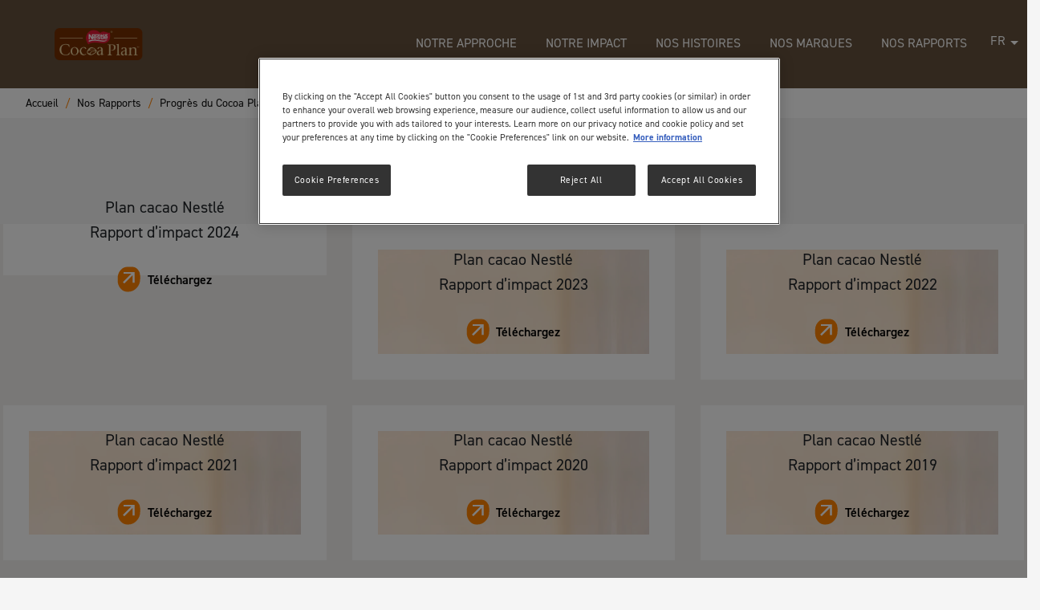

--- FILE ---
content_type: text/html; charset=UTF-8
request_url: https://www.nestlecocoaplan.com/fr/reports/nestle-cocoa-plan-progress
body_size: 8389
content:
<!DOCTYPE html>
<html lang="fr-FR" dir="ltr" prefix="og: https://ogp.me/ns#">
  <head>
    <meta charset="utf-8" />
<meta name="ps-country" content="US" />
<meta name="ps-language" content="en" />
<meta name="ps-key" content="3344-5cb4a424ad45c0000cfdfa9e" />
<meta name="description" content="Découvrez tous les rapports de progrès du Nestlé Cocoa Plan depuis 2019 et l&#039;impact de cette initiative a eu au fil des ans, ainsi que ses bénéfices." />
<link rel="canonical" href="https://www.nestlecocoaplan.com/fr/reports/nestle-cocoa-plan-progress" />
<meta property="og:site_name" content="The Nestle Cocoa Plan" />
<meta property="og:type" content="Component page" />
<meta property="og:url" content="https://www.nestlecocoaplan.com/fr/reports/nestle-cocoa-plan-progress" />
<meta property="og:title" content="Progrès du Cocoa Plan de Nestlé rapports" />
<meta property="og:image" content="https://www.nestlecocoaplan.com/sites/default/files/Navbar_brown_Logo_Cocoa%20plan%202.png" />
<meta property="og:image:url" content="https://www.nestlecocoaplan.com/sites/default/files/Navbar_brown_Logo_Cocoa%20plan%202.png" />
<meta name="twitter:card" content="summary_large_image" />
<meta name="twitter:title" content="Progrès du Cocoa Plan de Nestlé rapports" />
<meta name="twitter:image" content="https://www.nestlecocoaplan.com/sites/default/files/Navbar_brown_Logo_Cocoa%20plan%202.png" />
<meta name="google-site-verification" content="0DsOyPmSthw526CvvFfkbz_rAnl1kG4oDaKx3a9bUtA" />
<meta name="MobileOptimized" content="width" />
<meta name="HandheldFriendly" content="true" />
<meta name="viewport" content="width=device-width, initial-scale=1, shrink-to-fit=no" />
<link rel="alternate" hreflang="en-GB" href="https://www.nestlecocoaplan.com/reports/nestle-cocoa-plan-progress" />
<link rel="alternate" hreflang="fr-FR" href="https://www.nestlecocoaplan.com/fr/reports/nestle-cocoa-plan-progress" />
<meta http-equiv="x-ua-compatible" content="ie=edge" />
<link rel="preconnect" href="https://use.typekit.net" />
<link rel="icon" href="/sites/default/files/Navbar_brown_Logo_Cocoa%20plan%202_0.png" type="image/png" />

    <title>Avancement du Plan Cacao Rapport | Nestlé Cocoa Plan</title>
    <link rel="stylesheet" media="all" href="/modules/contrib/nde_promotheus/css/nde_promotheus.css?t8t3wi" />
<link rel="stylesheet" media="all" href="/core/misc/components/progress.module.css?t8t3wi" />
<link rel="stylesheet" media="all" href="/core/misc/components/ajax-progress.module.css?t8t3wi" />
<link rel="stylesheet" media="all" href="/core/modules/system/css/components/align.module.css?t8t3wi" />
<link rel="stylesheet" media="all" href="/core/modules/system/css/components/container-inline.module.css?t8t3wi" />
<link rel="stylesheet" media="all" href="/core/modules/system/css/components/clearfix.module.css?t8t3wi" />
<link rel="stylesheet" media="all" href="/core/modules/system/css/components/hidden.module.css?t8t3wi" />
<link rel="stylesheet" media="all" href="/core/modules/system/css/components/item-list.module.css?t8t3wi" />
<link rel="stylesheet" media="all" href="/core/modules/system/css/components/js.module.css?t8t3wi" />
<link rel="stylesheet" media="all" href="/core/modules/system/css/components/position-container.module.css?t8t3wi" />
<link rel="stylesheet" media="all" href="/core/modules/system/css/components/reset-appearance.module.css?t8t3wi" />
<link rel="stylesheet" media="all" href="/modules/contrib/blazy/css/blazy.css?t8t3wi" />
<link rel="stylesheet" media="all" href="/core/misc/dropbutton/dropbutton.css?t8t3wi" />
<link rel="stylesheet" media="all" href="/modules/contrib/gigya-drupal/gigya/css/gigya.css?t8t3wi" />
<link rel="stylesheet" media="all" href="/modules/contrib/responsive_menus/styles/responsive_menus_simple/css/responsive_menus_simple.css?t8t3wi" />
<link rel="stylesheet" media="all" href="/core/modules/views/css/views.module.css?t8t3wi" />
<link rel="stylesheet" media="all" href="/modules/contrib/dsu_c_core/css/dsu_c_core.css?t8t3wi" />
<link rel="stylesheet" media="all" href="/modules/contrib/paragraphs/css/paragraphs.unpublished.css?t8t3wi" />
<link rel="stylesheet" media="all" href="/themes/contrib/bootstrap_barrio/css/components/variables.css?t8t3wi" />
<link rel="stylesheet" media="all" href="/themes/contrib/bootstrap_barrio/css/components/user.css?t8t3wi" />
<link rel="stylesheet" media="all" href="/themes/contrib/bootstrap_barrio/css/components/progress.css?t8t3wi" />
<link rel="stylesheet" media="all" href="/themes/contrib/bootstrap_barrio/css/components/node.css?t8t3wi" />
<link rel="stylesheet" media="all" href="/themes/contrib/bootstrap_barrio/css/components/dropbutton.css?t8t3wi" />
<link rel="stylesheet" media="all" href="/themes/contrib/bootstrap_barrio/css/components/breadcrumb.css?t8t3wi" />
<link rel="stylesheet" media="all" href="/themes/contrib/bootstrap_barrio/css/components/affix.css?t8t3wi" />
<link rel="stylesheet" media="all" href="/themes/contrib/bootstrap_barrio/css/components/book.css?t8t3wi" />
<link rel="stylesheet" media="all" href="/themes/contrib/bootstrap_barrio/css/components/contextual.css?t8t3wi" />
<link rel="stylesheet" media="all" href="/themes/contrib/bootstrap_barrio/css/components/feed-icon.css?t8t3wi" />
<link rel="stylesheet" media="all" href="/themes/contrib/bootstrap_barrio/css/components/field.css?t8t3wi" />
<link rel="stylesheet" media="all" href="/themes/contrib/bootstrap_barrio/css/components/header.css?t8t3wi" />
<link rel="stylesheet" media="all" href="/themes/contrib/bootstrap_barrio/css/components/help.css?t8t3wi" />
<link rel="stylesheet" media="all" href="/themes/contrib/bootstrap_barrio/css/components/icons.css?t8t3wi" />
<link rel="stylesheet" media="all" href="/themes/contrib/bootstrap_barrio/css/components/image-button.css?t8t3wi" />
<link rel="stylesheet" media="all" href="/themes/contrib/bootstrap_barrio/css/components/item-list.css?t8t3wi" />
<link rel="stylesheet" media="all" href="/themes/contrib/bootstrap_barrio/css/components/list-group.css?t8t3wi" />
<link rel="stylesheet" media="all" href="/themes/contrib/bootstrap_barrio/css/components/media.css?t8t3wi" />
<link rel="stylesheet" media="all" href="/themes/contrib/bootstrap_barrio/css/components/page.css?t8t3wi" />
<link rel="stylesheet" media="all" href="/themes/contrib/bootstrap_barrio/css/components/search-form.css?t8t3wi" />
<link rel="stylesheet" media="all" href="/themes/contrib/bootstrap_barrio/css/components/shortcut.css?t8t3wi" />
<link rel="stylesheet" media="all" href="/themes/contrib/bootstrap_barrio/css/components/sidebar.css?t8t3wi" />
<link rel="stylesheet" media="all" href="/themes/contrib/bootstrap_barrio/css/components/site-footer.css?t8t3wi" />
<link rel="stylesheet" media="all" href="/themes/contrib/bootstrap_barrio/css/components/skip-link.css?t8t3wi" />
<link rel="stylesheet" media="all" href="/themes/contrib/bootstrap_barrio/css/components/table.css?t8t3wi" />
<link rel="stylesheet" media="all" href="/themes/contrib/bootstrap_barrio/css/components/tabledrag.css?t8t3wi" />
<link rel="stylesheet" media="all" href="/themes/contrib/bootstrap_barrio/css/components/tableselect.css?t8t3wi" />
<link rel="stylesheet" media="all" href="/themes/contrib/bootstrap_barrio/css/components/tablesort-indicator.css?t8t3wi" />
<link rel="stylesheet" media="all" href="/themes/contrib/bootstrap_barrio/css/components/ui.widget.css?t8t3wi" />
<link rel="stylesheet" media="all" href="/themes/contrib/bootstrap_barrio/css/components/tabs.css?t8t3wi" />
<link rel="stylesheet" media="all" href="/themes/contrib/bootstrap_barrio/css/components/toolbar.css?t8t3wi" />
<link rel="stylesheet" media="all" href="/themes/contrib/bootstrap_barrio/css/components/vertical-tabs.css?t8t3wi" />
<link rel="stylesheet" media="all" href="/themes/contrib/bootstrap_barrio/css/components/views.css?t8t3wi" />
<link rel="stylesheet" media="all" href="/themes/contrib/bootstrap_barrio/css/components/webform.css?t8t3wi" />
<link rel="stylesheet" media="all" href="/themes/contrib/bootstrap_barrio/css/components/ui-dialog.css?t8t3wi" />
<link rel="stylesheet" media="all" href="/core/../themes/contrib/bootstrap_barrio/components/menu/menu.css?t8t3wi" />
<link rel="stylesheet" media="all" href="/core/../themes/contrib/bootstrap_barrio/components/menu_main/menu_main.css?t8t3wi" />
<link rel="stylesheet" media="all" href="/themes/contrib/bootstrap_barrio/css/components/dropbutton.component.css?t8t3wi" />
<link rel="stylesheet" media="print" href="/themes/contrib/bootstrap_barrio/css/print.css?t8t3wi" />
<link rel="stylesheet" media="all" href="/themes/custom/nestle_cocoa/dist/main.css?t8t3wi" />

    <script type="application/json" data-drupal-selector="drupal-settings-json">{"path":{"baseUrl":"\/","pathPrefix":"fr\/","currentPath":"node\/1061","currentPathIsAdmin":false,"isFront":false,"currentLanguage":"fr"},"pluralDelimiter":"\u0003","suppressDeprecationErrors":true,"ajaxPageState":{"libraries":"[base64]","theme":"nestle_cocoa","theme_token":null},"ajaxTrustedUrl":[],"gtag":{"tagId":"","consentMode":false,"otherIds":[],"events":[],"additionalConfigInfo":[]},"gtm":{"tagId":null,"settings":{"data_layer":"dataLayer","include_environment":false},"tagIds":["GTM-KGDPRN6"]},"clientside_validation_jquery":{"validate_all_ajax_forms":2,"force_validate_on_blur":false,"force_html5_validation":false,"messages":{"required":"Ce champ est requis.","remote":"Please fix this field.","email":"Veuillez saisir une adresse de courriel valide.","url":"Please enter a valid URL.","date":"Please enter a valid date.","dateISO":"Please enter a valid date (ISO).","number":"Please enter a valid number.","digits":"Please enter only digits.","equalTo":"Please enter the same value again.","maxlength":"Please enter no more than {0} characters.","minlength":"Please enter at least {0} characters.","rangelength":"Please enter a value between {0} and {1} characters long.","range":"Please enter a value between {0} and {1}.","max":"Please enter a value less than or equal to {0}.","min":"Please enter a value greater than or equal to {0}.","step":"Please enter a multiple of {0}."}},"gigya":{"globalParameters":{"bypassCookiePolicy":"never","enabledProviders":"*","sessionExpiration":-1,"rememberSessionExpiration":20000000},"apiKey":"4_l79BfD3i1Nvf6gNkk8aaGw","dataCenter":"us1.gigya.com","atype":1,"lang":"fr","enableRaaS":true,"raas":{"login":{"screenSet":"kitkatarabia.com-LiteRegistration","mobileScreenSet":"","startScreen":"gigya-login-screen","sessionExpiration":-1,"rememberSessionExpiration":20000000},"register":{"screenSet":"kitkatarabia.com-LiteRegistration","mobileScreenSet":"","startScreen":"gigya-register-screen","sessionExpiration":-1,"rememberSessionExpiration":20000000},"customScreenSets":[{"id":"gigya_raas_custom_screenset","label":"Gigya RaaS Custom Screen-Set","label_display":"0","provider":"gigya_raas","display_type":"embed","desktop_screenset":"kitkat.co.uk-2-LiteRegistration","container_id":"ciam-kitkat","link_id":"","link_class":""}],"origin":"https:\/\/www.nestlecocoaplan.com"},"shouldValidateSession":false},"gigyaExtra":{"loginRedirectMode":null,"loginRedirect":"\/","logoutRedirect":"\/","isLogin":false,"session_type":"dynamic","session_time":1800,"remember_me_session_time":20000000},"responsive_menus":[{"toggler_text":"\u2630","selectors":[".menu--main"],"media_size":"1023","media_unit":"px","absolute":0,"disable_mouse_events":1,"remove_attributes":1,"responsive_menus_style":"responsive_menus_simple"}],"views":{"ajax_path":"\/fr\/views\/ajax","ajaxViews":{"views_dom_id:fba39d2322955457f2258857a716808946ff8f2df832fd1dd407e1869c0cbe52":{"view_name":"reports_","view_display_id":"block_2","view_args":"","view_path":"\/node\/1061","view_base_path":null,"view_dom_id":"fba39d2322955457f2258857a716808946ff8f2df832fd1dd407e1869c0cbe52","pager_element":0,"viewsreference":{"compressed":"[base64]"}}}},"ajax":[],"user":{"uid":0,"permissionsHash":"e5234836f692ace05e043dca872e1e4efb30ca6641f479bdd9244a47858b77c2"}}</script>
<script src="/sites/default/files/js/js_Dxas4htPqZpIjwlI60I9fDRLTw3vfOgr_yqoKsNIegA.js?scope=header&amp;delta=0&amp;language=fr&amp;theme=nestle_cocoa&amp;include=[base64]"></script>
<script src="/modules/contrib/google_tag/js/gtag.js?t8t3wi"></script>
<script src="/modules/contrib/google_tag/js/gtm.js?t8t3wi"></script>

  
<script>(window.BOOMR_mq=window.BOOMR_mq||[]).push(["addVar",{"rua.upush":"false","rua.cpush":"true","rua.upre":"false","rua.cpre":"false","rua.uprl":"false","rua.cprl":"false","rua.cprf":"false","rua.trans":"SJ-95b6ad8c-9001-4f45-8b67-17e1045c8814","rua.cook":"false","rua.ims":"false","rua.ufprl":"false","rua.cfprl":"false","rua.isuxp":"false","rua.texp":"norulematch","rua.ceh":"false","rua.ueh":"false","rua.ieh.st":"0"}]);</script>
                              <script>!function(a){var e="https://s.go-mpulse.net/boomerang/",t="addEventListener";if("True"=="True")a.BOOMR_config=a.BOOMR_config||{},a.BOOMR_config.PageParams=a.BOOMR_config.PageParams||{},a.BOOMR_config.PageParams.pci=!0,e="https://s2.go-mpulse.net/boomerang/";if(window.BOOMR_API_key="US72P-EJSKH-BWB6K-LKSGX-C4KNB",function(){function n(e){a.BOOMR_onload=e&&e.timeStamp||(new Date).getTime()}if(!a.BOOMR||!a.BOOMR.version&&!a.BOOMR.snippetExecuted){a.BOOMR=a.BOOMR||{},a.BOOMR.snippetExecuted=!0;var i,_,o,r=document.createElement("iframe");if(a[t])a[t]("load",n,!1);else if(a.attachEvent)a.attachEvent("onload",n);r.src="javascript:void(0)",r.title="",r.role="presentation",(r.frameElement||r).style.cssText="width:0;height:0;border:0;display:none;",o=document.getElementsByTagName("script")[0],o.parentNode.insertBefore(r,o);try{_=r.contentWindow.document}catch(O){i=document.domain,r.src="javascript:var d=document.open();d.domain='"+i+"';void(0);",_=r.contentWindow.document}_.open()._l=function(){var a=this.createElement("script");if(i)this.domain=i;a.id="boomr-if-as",a.src=e+"US72P-EJSKH-BWB6K-LKSGX-C4KNB",BOOMR_lstart=(new Date).getTime(),this.body.appendChild(a)},_.write("<bo"+'dy onload="document._l();">'),_.close()}}(),"".length>0)if(a&&"performance"in a&&a.performance&&"function"==typeof a.performance.setResourceTimingBufferSize)a.performance.setResourceTimingBufferSize();!function(){if(BOOMR=a.BOOMR||{},BOOMR.plugins=BOOMR.plugins||{},!BOOMR.plugins.AK){var e="true"=="true"?1:0,t="",n="aod5ndqxzcobg2lm4ykq-f-f4e06e567-clientnsv4-s.akamaihd.net",i="false"=="true"?2:1,_={"ak.v":"39","ak.cp":"1509585","ak.ai":parseInt("686717",10),"ak.ol":"0","ak.cr":9,"ak.ipv":4,"ak.proto":"h2","ak.rid":"4c74497b","ak.r":44387,"ak.a2":e,"ak.m":"dsca","ak.n":"essl","ak.bpcip":"3.135.214.0","ak.cport":45946,"ak.gh":"23.192.164.19","ak.quicv":"","ak.tlsv":"tls1.3","ak.0rtt":"","ak.0rtt.ed":"","ak.csrc":"-","ak.acc":"","ak.t":"1768744469","ak.ak":"hOBiQwZUYzCg5VSAfCLimQ==mOcAk/s2Q3LszZHlmCZIqWIl30a9g0ylyEmxu+CR+Lcjc5AO4EtK0Gzy+Rq5mjXiwp+WpUYhw++WVO7jHVdDRz+Zc5oXTFFWk+TG7SuR1yganSO1Oh9yxGJa8ws27qeEqI/f8ipwvDLED7vV1xnlJvr1ElhINKrLI3oAV5LZ4Rr5OumuXRDTNl+fPp0kz3BXjnb7lwFo660MaSsn9lnm4rvCRRz3IbH1ulYB5/zf5g5KoUuBW1e966dS5Zd6/FgHmNM4Dmc+qlRbYLqQwbVwFCxTZ4O2Nn4PhhjI33oZz1PoWaPiAwAvbhoP4Oave0/1PBf1G71/6dq00dtouX6JaF2mt8+JP8waznTUY0RsUT5h1t28moRkMaHZLwpAnWiDupmZQtK6gOhbXX1aZFj1yp4wCKFmWinYr8HBkmPNpEY=","ak.pv":"7","ak.dpoabenc":"","ak.tf":i};if(""!==t)_["ak.ruds"]=t;var o={i:!1,av:function(e){var t="http.initiator";if(e&&(!e[t]||"spa_hard"===e[t]))_["ak.feo"]=void 0!==a.aFeoApplied?1:0,BOOMR.addVar(_)},rv:function(){var a=["ak.bpcip","ak.cport","ak.cr","ak.csrc","ak.gh","ak.ipv","ak.m","ak.n","ak.ol","ak.proto","ak.quicv","ak.tlsv","ak.0rtt","ak.0rtt.ed","ak.r","ak.acc","ak.t","ak.tf"];BOOMR.removeVar(a)}};BOOMR.plugins.AK={akVars:_,akDNSPreFetchDomain:n,init:function(){if(!o.i){var a=BOOMR.subscribe;a("before_beacon",o.av,null,null),a("onbeacon",o.rv,null,null),o.i=!0}return this},is_complete:function(){return!0}}}}()}(window);</script></head>
  <body class="layout-no-sidebars page-node-1061 path-node node--type-dsu-component-page">
    <a href="#main-content" class="visually-hidden-focusable">
      Aller au contenu principal
    </a>
    <noscript><iframe src="https://www.googletagmanager.com/ns.html?id=GTM-KGDPRN6"
                  height="0" width="0" style="display:none;visibility:hidden"></iframe></noscript>

      <div class="dialog-off-canvas-main-canvas" data-off-canvas-main-canvas>
    


<div id="page-wrapper">
    <div class="skip-links" aria-label="Skip links">
    <a href="#main-content" accesskey="1">Skip to main content</a>
    <a href="#navbar-main" accesskey="2">Skip to navigation</a>
    <a href="#footer" accesskey="3">Skip to footer</a>
    <a href="#page-wrapper" accesskey="4">Skip back to top</a>
  </div>
  <div id="page">
    <header id="header" class="header" aria-label="Entête du site">
                      <nav class="navbar navbar-expand-xl" id="navbar-main">
                        <div class="logo-wrapper"><a href="/fr" title="Accueil" rel="home"
    class="navbar-brand">
        <img src="/sites/default/files/Navbar_brown_Logo_Cocoa%20plan%202.png" alt="Accueil" class="img-fluid d-inline-block align-top" width="127" height="40" />
        
  </a></div>

<div>
  <nav aria-labelledby="block-nestle-cocoa-mainnavigation-menu"  id="block-nestle-cocoa-mainnavigation" data-block-plugin-id="system_menu_block:main" class="block block-menu navigation menu--main">
                    
    <h2 class="visually-hidden" id="block-nestle-cocoa-mainnavigation-menu">Main navigation</h2>
      

                  
              <ul class="clearfix nav navbar-nav" data-component-id="bootstrap_barrio:menu_main">
                    <li class="nav-item menu-item--expanded dropdown">
                          <a href="/fr" class="nav-link dropdown-toggle nav-link--fr" data-bs-toggle="dropdown" aria-expanded="false" aria-haspopup="true" data-drupal-link-system-path="&lt;front&gt;">Notre Approche</a>
                        <ul class="dropdown-menu">
                    <li class="dropdown-item">
                          <a href="/fr/our-approach/nestle-cocoa-plan" target="_self" class="nav-link--fr-our-approach-nestle-cocoa-plan" data-drupal-link-system-path="node/891">Le Plan Cacao Nestlé</a>
              </li>
                <li class="dropdown-item">
                          <a href="/fr/our-approach/income-accelerator-program" target="_self" class="nav-link--fr-our-approach-income-accelerator-program" data-drupal-link-system-path="node/886">Programme D’accélération Des Revenus</a>
              </li>
                <li class="dropdown-item">
                          <a href="/fr/our-approach/our-partners" target="_self" class="nav-link--fr-our-approach-our-partners" data-drupal-link-system-path="node/786">Nos Partenaires</a>
              </li>
        </ul>
  
              </li>
                <li class="nav-item">
                          <a href="/fr/our-impact" target="_self" class="nav-link nav-link--fr-our-impact" data-drupal-link-system-path="node/756">Notre Impact</a>
              </li>
                <li class="nav-item">
                          <a href="/fr/our-stories" target="_self" class="nav-link nav-link--fr-our-stories" data-drupal-link-system-path="node/56">Nos Histoires</a>
              </li>
                <li class="nav-item">
                          <a href="/fr/our-brands" target="_self" class="nav-link nav-link--fr-our-brands" data-drupal-link-system-path="node/781">Nos Marques</a>
              </li>
                <li class="nav-item">
                          <a href="/fr/reports" target="_self" class="nav-link nav-link--fr-reports" data-drupal-link-system-path="node/771">Nos Rapports</a>
              </li>
        </ul>
  



      
  </nav>

</div><div id="block-dropdownlanguagecontent" data-block-plugin-id="dropdown_language:language_content" class="block block-dropdown-language block-dropdown-languagelanguage-content">
  
    
      <div class="content">
      <fieldset class="js-form-item form-item js-form-wrapper form-wrapper mb-3">
      <legend>
    <span class="fieldset-legend">Switch Language</span>
  </legend>
  <div class="fieldset-wrapper">
            

  <div class="dropbutton-wrapper"><div class="dropbutton-widget"><ul class="dropdown-language-item dropbutton"><li class="fr"><span class="language-link active-language">FR</span></li><li class="en"><a href="/reports/nestle-cocoa-plan-progress" class="language-link" hreflang="en-GB">EN</a></li></ul></div></div>
          </div>
</fieldset>

    </div>
  </div>
<div id="block-nestle-cocoa-langswitcher" data-block-plugin-id="block_content:b9beba8e-f8f4-424b-a734-5d781ef5b2d7" class="block-content-component block block-block-content block-block-contentb9beba8e-f8f4-424b-a734-5d781ef5b2d7">
  
    
      <div class="content">
      
            <div class="clearfix text-formatted field field--name-field-text field--type-text-long field--label-hidden field__item"><style>.hero-banner.paragraph--type--c-slider {
    position: relative;
    z-index: 90 !important;
    
}.paragraph--type--layout-columns-3 .paragraph .par-icon .background_ .par-icon__wrapper .text-wrapper{justify-content: flex-start;}
.field--name-field-tagliness{margin-bottom: 10px;} </style></div>
      
    </div>
  </div>


                                          </nav>
          </header>
            <div id="main-wrapper" class="layout-main-wrapper clearfix">
              <div id="main" class="container-fluid">
            <div id="block-nestle-cocoa-breadcrumbs" data-block-plugin-id="system_breadcrumb_block" class="block block-system block-system-breadcrumb-block">
  
    
      <div class="content">
      

  <nav aria-label="breadcrumb">
    <ol class="breadcrumb">
                  <li class="breadcrumb-item">
          <a href="/fr">Accueil</a>
        </li>
                        <li class="breadcrumb-item">
          <a href="/fr/reports">Nos Rapports</a>
        </li>
                        <li class="breadcrumb-item active">
          Progrès du Cocoa Plan de Nestlé rapports
        </li>
              </ol>
  </nav>

    </div>
  </div>


          <div class="row row-offcanvas row-offcanvas-left clearfix">
            <main class="p-0">
              <section class="section">
                <a id="main-content" tabindex="-1"></a>
                  <div data-drupal-messages-fallback class="hidden"></div><div id="block-nestle-cocoa-content" data-block-plugin-id="system_main_block" class="block block-system block-system-main-block">
  
    
      <div class="content">
      

<article class="node node--type-dsu-component-page node--promoted node--view-mode-full clearfix">
  <header>
    
        
      </header>
  <div class="node__content clearfix">
    
      <div class="field field--name-field-ln-n-components field--type-entity-reference-revisions field--label-hidden field__items">
              <div class="field__item">  <div class="paragraph paragraph--type--add-view paragraph--view-mode--default">
          
  <div class="field field--name-field-add-view field--type-viewsreference field--label-visually_hidden">
    <div class="field__label visually-hidden">Add view</div>
              <div class="field__item">    <div class="views-element-container"><div class="featured__banner-slide reports view view-featured-slider view-id-featured_slider view-display-id-block_3 js-view-dom-id-8729946f1844112c36fc0d8daed64811a0ac2b3505ffb757d07e900ceb924888">
  
    
      
      <div class="view-content">
      <div id="views-bootstrap-featured-slider-block-3"  class="grid views-view-grid">
  <div class="row">
          <div  class="col-12 col-sm-12 col-md-12 col-lg-12 col-xl-12">
        <div class="views-field views-field-nothing"><span class="field-content"><div class="featured__slider-container row">
  <div class="content col-sm-12 col-lg-12">
    <h1 class="text-center">Nestlé Cocoa Plan Progress Reports
</h1>
  </div>
</div></span></div>
      </div>
      </div>
</div>

    </div>
  
          </div>

</div></div>
          </div>

      </div>
</div>
              <div class="field__item">  <div class="paragraph paragraph--type--add-view paragraph--view-mode--default">
          
  <div class="field field--name-field-add-view field--type-viewsreference field--label-visually_hidden">
    <div class="field__label visually-hidden">Add view</div>
              <div class="field__item">    <div class="views-element-container"><div class="viewsreference--view-title">
    Reports list
</div>
<div class="stories-view">
  <div class="reports-list filter-reports full-width-screen reports-only-reports view view-reports- view-id-reports_ view-display-id-block_2 js-view-dom-id-fba39d2322955457f2258857a716808946ff8f2df832fd1dd407e1869c0cbe52">
    
        

    
          <div class="toggle-display">
        <div class="wrapper" id="content-wrapper">
          <div class="view-content">
                <div data-drupal-views-infinite-scroll-content-wrapper class="views-infinite-scroll-content-wrapper clearfix"><div id="views-bootstrap-reports-block-2"  class="grid views-view-grid">
  <div class="row">
          <div  class="col-12 col-sm-12 col-md-6 col-lg-6 col-xl-4">
        <div class="views-field views-field-nothing"><span class="field-content"><div class="reports-wrapper">
       
<div class="content-overlay">
<div class="reports-title text-center m-1">Plan cacao Nestlé</div>
  <div class="text-center"><p>Rapport d’impact 2024 </p></div>
    <div class="read-more text-center"><a target="_blank" href="/sites/default/files/2025-07/Nestl%C3%A9%20Cocoa%20Plan%20Progress%20Report%202024.pdf"> Téléchargez </a></div>
</div>
</div></span></div>
      </div>
          <div  class="col-12 col-sm-12 col-md-6 col-lg-6 col-xl-4">
        <div class="views-field views-field-nothing"><span class="field-content"><div class="reports-wrapper">
         <img loading="lazy" src="/sites/default/files/styles/crop_focal_point/public/2025-08/report_image_42x_0.png?h=6bb40053&amp;itok=iiiRcAlM" width="0" height="0" class="image-style-crop-focal-point" />



<div class="content-overlay">
<div class="reports-title text-center m-1">Plan cacao Nestlé</div>
  <div class="text-center"><p>Rapport d’impact 2023 </p></div>
    <div class="read-more text-center"><a target="_blank" href="/sites/default/files/2025-08/Nestle-Cocoa-Plan-Progress-Report-2023_040624_0.pdf"> Téléchargez </a></div>
</div>
</div></span></div>
      </div>
          <div  class="col-12 col-sm-12 col-md-6 col-lg-6 col-xl-4">
        <div class="views-field views-field-nothing"><span class="field-content"><div class="reports-wrapper">
         <img loading="lazy" src="/sites/default/files/styles/crop_focal_point/public/2025-08/report_image_42x_0.png?h=6bb40053&amp;itok=iiiRcAlM" width="0" height="0" class="image-style-crop-focal-point" />



<div class="content-overlay">
<div class="reports-title text-center m-1">Plan cacao Nestlé</div>
  <div class="text-center"><p>Rapport d’impact 2022 </p></div>
    <div class="read-more text-center"><a target="_blank" href="/sites/default/files/2025-08/NCP-Progress-Report-2022_231120.pdf"> Téléchargez </a></div>
</div>
</div></span></div>
      </div>
          <div  class="col-12 col-sm-12 col-md-6 col-lg-6 col-xl-4">
        <div class="views-field views-field-nothing"><span class="field-content"><div class="reports-wrapper">
         <img loading="lazy" src="/sites/default/files/styles/crop_focal_point/public/2023-11/report%20image%204%402x_0.png?h=6bb40053&amp;itok=reVXx1ew" width="0" height="0" alt="ncp-bg" class="image-style-crop-focal-point" />



<div class="content-overlay">
<div class="reports-title text-center m-1">Plan cacao Nestlé</div>
  <div class="text-center"><p>Rapport d’impact 2021 </p></div>
    <div class="read-more text-center"><a target="_blank" href="/sites/default/files/2023-08/NEST7399_22_NCP-Progress-Report-2022_V19_1.pdf"> Téléchargez </a></div>
</div>
</div></span></div>
      </div>
          <div  class="col-12 col-sm-12 col-md-6 col-lg-6 col-xl-4">
        <div class="views-field views-field-nothing"><span class="field-content"><div class="reports-wrapper">
         <img loading="lazy" src="/sites/default/files/styles/crop_focal_point/public/2023-11/report%20image%204%402x_0.png?h=6bb40053&amp;itok=reVXx1ew" width="0" height="0" alt="ncp-bg" class="image-style-crop-focal-point" />



<div class="content-overlay">
<div class="reports-title text-center m-1">Plan cacao Nestlé</div>
  <div class="text-center"><p>Rapport d’impact 2020 </p></div>
    <div class="read-more text-center"><a target="_blank" href="/sites/default/files/2023-08/Nestle%CC%81%20Cocoa%20Plan%20Annual%20Report%202020_1.pdf"> Téléchargez </a></div>
</div>
</div></span></div>
      </div>
          <div  class="col-12 col-sm-12 col-md-6 col-lg-6 col-xl-4">
        <div class="views-field views-field-nothing"><span class="field-content"><div class="reports-wrapper">
         <img loading="lazy" src="/sites/default/files/styles/crop_focal_point/public/2023-11/report%20image%204%402x_0.png?h=6bb40053&amp;itok=reVXx1ew" width="0" height="0" alt="ncp-bg" class="image-style-crop-focal-point" />



<div class="content-overlay">
<div class="reports-title text-center m-1">Plan cacao Nestlé </div>
  <div class="text-center"><p>Rapport d’impact 2019 </p></div>
    <div class="read-more text-center"><a target="_blank" href="/sites/default/files/2023-08/nestle-cocoa-plan-annual-report-final_8.pdf"> Téléchargez </a></div>
</div>
</div></span></div>
      </div>
      </div>
</div>

</div>
          </div>
          
          

    
    
    
    
      </div>
</div>
</div></div>
          </div>

      </div>
</div>
          </div>
  


  </div>
</article>

    </div>
  </div>
<div id="block-nestle-cocoa-buyfirstcarousel" data-block-plugin-id="block_content:fc924e62-b744-46bc-b810-d5dc3ab7f6f0" class="block-content-component block block-block-content block-block-contentfc924e62-b744-46bc-b810-d5dc3ab7f6f0">
  
    
      <div class="content">
      
            <div class="clearfix text-formatted field field--name-field-text field--type-text-long field--label-hidden field__item"><style type="text/css">@media screen and (min-device-width: 360px) and (max-device-width: 768px) {
.override-custom-cls .slick--view--product-ranges .slick-slider span, .override-custom-cls .slick--view--our-classics-homepage-view .slick-slider span, .slick--view--product-carousel-list .slick-slider span {
    display: revert !important;
}
}
.views-field.views-field-field-adimo-buy-now {
 text-align: center;
}
</style></div>
      
    </div>
  </div>
<div id="block-nestle-cocoa-buyfirstcarousel-2" data-block-plugin-id="block_content:fc924e62-b744-46bc-b810-d5dc3ab7f6f0" class="block-content-component block block-block-content block-block-contentfc924e62-b744-46bc-b810-d5dc3ab7f6f0">
  
    
      <div class="content">
      
            <div class="clearfix text-formatted field field--name-field-text field--type-text-long field--label-hidden field__item"><style type="text/css">@media screen and (min-device-width: 360px) and (max-device-width: 768px) {
.override-custom-cls .slick--view--product-ranges .slick-slider span, .override-custom-cls .slick--view--our-classics-homepage-view .slick-slider span, .slick--view--product-carousel-list .slick-slider span {
    display: revert !important;
}
}
.views-field.views-field-field-adimo-buy-now {
 text-align: center;
}
</style></div>
      
    </div>
  </div>


              </section>
            </main>
                                  </div>
        </div>
          </div>
        <footer class="site-footer-top" id="footer">
                        </footer>
    <footer class="site-footer">
              <div class="container">
          <div class="row">
          
          
          
          
          
                    </div>
        </div>
          </footer>
    <footer class="site-footer-bottom">
                            <div class="container">
              <div class="row">
                <div class="col-12 col-md-6">
                    <section class="region region-bottom-footer-first">
    <div id="block-footerlogo" data-block-plugin-id="block_content:4e3f53a7-e713-483a-a060-253579e4bedd" class="block-content-component block block-block-content block-block-content4e3f53a7-e713-483a-a060-253579e4bedd">
  
    
      <div class="content">
      
            <div class="clearfix text-formatted field field--name-field-text field--type-text-long field--label-hidden field__item"><p><a href="https://www.nestle.com/" target="_blank"><img alt="Nestle Logo" src="/sites/default/files/2023-09/Nestle-svg.png"> </a></p>
</div>
      
    </div>
  </div>
<nav role="navigation" aria-labelledby="block-copyrightmenu-menu" id="block-copyrightmenu" data-block-plugin-id="system_menu_block:copy-right-menu" class="block block-menu navigation menu--copy-right-menu">
            
  <h2 class="visually-hidden" id="block-copyrightmenu-menu">Copy right menu</h2>
  

        
                  <ul class="clearfix nav" data-component-id="bootstrap_barrio:menu">
                    <li class="nav-item">
                <a href="https://www.nestle.com/" target="_blank" class="nav-link nav-link-https--wwwnestlecom-">© 2025 Nestlé Limited, tous droits réservés</a>
              </li>
        </ul>
  



  </nav>

  </section>

                </div>
                <div class="col-12 col-md-6">
                    <section class="region region-bottom-footer-second">
    <nav role="navigation" aria-labelledby="block-nestle-cocoa-footerbottommenu-2-menu" id="block-nestle-cocoa-footerbottommenu-2" data-block-plugin-id="system_menu_block:footer-bottom-menu" class="block block-menu navigation menu--footer-bottom-menu">
            
  <h2 class="visually-hidden" id="block-nestle-cocoa-footerbottommenu-2-menu">Footer bottom menu</h2>
  

        
                  <ul class="clearfix nav" data-component-id="bootstrap_barrio:menu">
                    <li class="nav-item">
                <a href="https://www.nestle.com/info/tc" target="_blank" class="text-white nav-link nav-link-https--wwwnestlecom-info-tc">Conditions d&#039;utilisation</a>
              </li>
                <li class="nav-item">
                <a href="https://www.nestle.com/aboutus/businessprinciples/privacy" target="_blank" class="text-white nav-link nav-link-https--wwwnestlecom-aboutus-businessprinciples-privacy">Politique de confidentialité</a>
              </li>
                <li class="nav-item">
                <a href="https://www.nestle.com/info/cookies" target="_blank" class="text-white nav-link nav-link-https--wwwnestlecom-info-cookies">Consentement relatif aux cookies</a>
              </li>
                <li class="nav-item">
                <a href="/fr/sitemap" class="text-white nav-link nav-link--fr-sitemap" data-drupal-link-system-path="sitemap">Plan du site</a>
              </li>
        </ul>
  



  </nav>

  </section>

                </div>
              </div>
            </div>
                    </footer>
  </div>
</div>
  </div>

    
    <script src="/core/assets/vendor/jquery/jquery.min.js?v=4.0.0-rc.1"></script>
<script src="/sites/default/files/js/js_L-cU8f_cCOzikCUyp3fiuk5RG25WS9266B7HQLEjfig.js?scope=footer&amp;delta=1&amp;language=fr&amp;theme=nestle_cocoa&amp;include=[base64]"></script>
<script src="/themes/custom/nestle_cocoa/src/js/typekit-loader.js?v=11.2.5" defer></script>
<script src="/themes/custom/nestle_cocoa/src/js/global.js?v=11.2.5" defer></script>
<script src="/themes/custom/nestle_cocoa/src/js/jquery.timelinr-0.9.52.min.js?v=11.2.5" defer></script>
<script src="/sites/default/files/js/js_PiBYax934KToHQg0-lGQLEjP9RJyQg5OtBn1lG1bS1A.js?scope=footer&amp;delta=5&amp;language=fr&amp;theme=nestle_cocoa&amp;include=[base64]"></script>

  </body>
</html>


--- FILE ---
content_type: text/css
request_url: https://www.nestlecocoaplan.com/modules/contrib/nde_promotheus/css/nde_promotheus.css?t8t3wi
body_size: -149
content:
.nps-loading-placeholder {
  text-align: center;
}


--- FILE ---
content_type: text/javascript
request_url: https://www.nestlecocoaplan.com/themes/custom/nestle_cocoa/src/js/global.js?v=11.2.5
body_size: 524
content:
/**
 * @file
 * Global utilities.
 */
(function ($) {
  'use strict';

  Drupal.behaviors.globalBehaviour = {
    ran: false,
    attach: function (context, settings) {
      $(document).ready(function () {
        // Hide the search input field initially
        $('.header .form-type-search, .header .form-submit ').hide();
        $(".search-block-form .form-actions").after('<div class="search-icon"></div>');

        // Show the search input field when the search submit button is clicked
        $('header .search-icon').on("click", function(event) {
          event.preventDefault();
          $('.header .form-type-search, .header .form-submit ').show();
          $('.header .search-icon').hide();
          $(".menu--main, .responsive-menus, .block-dropdown-language").addClass('hide');
          $(".search-block-form .form-actions").after('<div class="close-search-cta"></div>');
          if ($(window).width() <= 767) {
            $(".logo-wrapper").hide();
          }
        });
        
        $(document).on("click", ".close-search-cta", function() {
          $(".close-search-cta, header .form-type-search").hide();
          $(".menu--main, .responsive-menus, .logo-wrapper, .block-dropdown-language").removeClass('hide');
        });

        // Submit the form when the search query is typed and the search submit button is clicked
        $('#search-block-form').submit(function(event) {
          var query = $('#edit-keys').val();
          if (query.trim() === '') {
            event.preventDefault(); 
          }
        });

        // Submit the form when "Enter" key is pressed in the search input field
        $('#edit-keys').keydown(function(event) {
          if (event.keyCode === 13) { 
            $('#search-block-form').submit(); 
            event.preventDefault(); 
          }
        });

        // Hiding logo when mobile menu is displayed
        $('.share-mobi').click(function () {
          $('.share__vertical').toggle(); 
        });

        //initiliazing timeline
        $('#dates').timelinr({
        });
      });
    },
  };
})(jQuery, Drupal);

--- FILE ---
content_type: text/javascript
request_url: https://www.nestlecocoaplan.com/themes/custom/nestle_cocoa/src/js/jquery.timelinr-0.9.52.min.js?v=11.2.5
body_size: 968
content:
!function(s){s.fn.timelinr=function(e){settings=s.extend({orientation:"horizontal",containerDiv:"#timeline",datesDiv:"#dates",datesSelectedClass:"selected",datesSpeed:"normal",issuesDiv:"#issues",issuesSelectedClass:"selected",issuesSpeed:"fast",issuesTransparency:.2,issuesTransparencySpeed:500,prevButton:"#prev",nextButton:"#next",arrowKeys:"false",startAt:1,autoPlay:"false",autoPlayDirection:"forward",autoPlayPause:2e3},e),s((function(){var e=s(settings.datesDiv+" li").length,t=s(settings.issuesDiv+" li").length,i=(s(settings.datesDiv).find("span."+settings.datesSelectedClass),s(settings.issuesDiv).find("li."+settings.issuesSelectedClass),s(settings.containerDiv).width()),n=s(settings.containerDiv).height(),a=(s(settings.issuesDiv).width(),s(settings.issuesDiv).height(),s(settings.issuesDiv+" li").width()),g=s(settings.issuesDiv+" li").height(),d=(s(settings.datesDiv).width(),s(settings.datesDiv).height(),s(settings.datesDiv+" li").width()),u=s(settings.datesDiv+" li").height();if("horizontal"==settings.orientation){s(settings.issuesDiv).width(a*t),s(settings.datesDiv).width(d*e).css("marginLeft",i/2-d/2);var l=parseInt(s(settings.datesDiv).css("marginLeft").substring(0,s(settings.datesDiv).css("marginLeft").indexOf("px")))}else if("vertical"==settings.orientation){s(settings.issuesDiv).height(g*t),s(settings.datesDiv).height(u*e).css("marginTop",n/2-u/2);l=parseInt(s(settings.datesDiv).css("marginTop").substring(0,s(settings.datesDiv).css("marginTop").indexOf("px")))}s(settings.datesDiv+" span").click((function(e){e.preventDefault();s(this).text();var t=s(this).parent().index();"horizontal"==settings.orientation?s(settings.issuesDiv).animate({marginLeft:-a*t},{queue:!1,duration:settings.issuesSpeed}):"vertical"==settings.orientation&&s(settings.issuesDiv).animate({marginTop:-g*t},{queue:!1,duration:settings.issuesSpeed}),s(settings.issuesDiv+" li").animate({opacity:settings.issuesTransparency},{queue:!1,duration:settings.issuesSpeed}).removeClass(settings.issuesSelectedClass).eq(t).addClass(settings.issuesSelectedClass).fadeTo(settings.issuesTransparencySpeed,1),s(settings.issuesDiv+" li:first-child").hasClass(settings.issuesSelectedClass)?s(settings.prevButton).fadeOut("fast"):s(settings.issuesDiv+" li:last-child").hasClass(settings.issuesSelectedClass)?s(settings.nextButton).fadeOut("fast"):s(settings.nextButton+","+settings.prevButton).fadeIn("slow"),s(settings.datesDiv+" span").removeClass(settings.datesSelectedClass),s(this).addClass(settings.datesSelectedClass),"horizontal"==settings.orientation?s(settings.datesDiv).animate({marginLeft:l-d*t},{queue:!1,duration:settings.datesSpeed}):"vertical"==settings.orientation&&s(settings.datesDiv).animate({marginTop:l-u*t},{queue:!1,duration:settings.datesSpeed})})),s(settings.nextButton).bind("click",(function(e){if(e.preventDefault(),"horizontal"==settings.orientation){n=parseInt(s(settings.issuesDiv).css("marginLeft").substring(0,s(settings.issuesDiv).css("marginLeft").indexOf("px")));var i=parseInt(s(settings.datesDiv).css("marginLeft").substring(0,s(settings.datesDiv).css("marginLeft").indexOf("px")))-d;n<=-(a*t-a)?(s(settings.issuesDiv).stop(),s(settings.datesDiv+" li:last-child span").click()):s(settings.issuesDiv).is(":animated")||(s(settings.issuesDiv).animate({marginLeft:n-a},{queue:!1,duration:settings.issuesSpeed}),s(settings.issuesDiv+" li").animate({opacity:settings.issuesTransparency},{queue:!1,duration:settings.issuesSpeed}),s(settings.issuesDiv+" li."+settings.issuesSelectedClass).removeClass(settings.issuesSelectedClass).next().fadeTo(settings.issuesTransparencySpeed,1).addClass(settings.issuesSelectedClass),s(settings.datesDiv).animate({marginLeft:i},{queue:!1,duration:settings.datesSpeed}),s(settings.datesDiv+" span."+settings.datesSelectedClass).removeClass(settings.datesSelectedClass).parent().next().children().addClass(settings.datesSelectedClass))}else if("vertical"==settings.orientation){var n;n=parseInt(s(settings.issuesDiv).css("marginTop").substring(0,s(settings.issuesDiv).css("marginTop").indexOf("px"))),i=parseInt(s(settings.datesDiv).css("marginTop").substring(0,s(settings.datesDiv).css("marginTop").indexOf("px")))-u;n<=-(g*t-g)?(s(settings.issuesDiv).stop(),s(settings.datesDiv+" li:last-child span").click()):s(settings.issuesDiv).is(":animated")||(s(settings.issuesDiv).animate({marginTop:n-g},{queue:!1,duration:settings.issuesSpeed}),s(settings.issuesDiv+" li").animate({opacity:settings.issuesTransparency},{queue:!1,duration:settings.issuesSpeed}),s(settings.issuesDiv+" li."+settings.issuesSelectedClass).removeClass(settings.issuesSelectedClass).next().fadeTo(settings.issuesTransparencySpeed,1).addClass(settings.issuesSelectedClass),s(settings.datesDiv).animate({marginTop:i},{queue:!1,duration:settings.datesSpeed}),s(settings.datesDiv+" span."+settings.datesSelectedClass).removeClass(settings.datesSelectedClass).parent().next().children().addClass(settings.datesSelectedClass))}s(settings.issuesDiv+" li:first-child").hasClass(settings.issuesSelectedClass)?s(settings.prevButton).fadeOut("fast"):s(settings.issuesDiv+" li:last-child").hasClass(settings.issuesSelectedClass)?s(settings.nextButton).fadeOut("fast"):s(settings.nextButton+","+settings.prevButton).fadeIn("slow")})),s(settings.prevButton).click((function(e){if(e.preventDefault(),"horizontal"==settings.orientation){i=parseInt(s(settings.issuesDiv).css("marginLeft").substring(0,s(settings.issuesDiv).css("marginLeft").indexOf("px")));var t=parseInt(s(settings.datesDiv).css("marginLeft").substring(0,s(settings.datesDiv).css("marginLeft").indexOf("px")))+d;i>=0?(s(settings.issuesDiv).stop(),s(settings.datesDiv+" li:first-child span").click()):s(settings.issuesDiv).is(":animated")||(s(settings.issuesDiv).animate({marginLeft:i+a},{queue:!1,duration:settings.issuesSpeed}),s(settings.issuesDiv+" li").animate({opacity:settings.issuesTransparency},{queue:!1,duration:settings.issuesSpeed}),s(settings.issuesDiv+" li."+settings.issuesSelectedClass).removeClass(settings.issuesSelectedClass).prev().fadeTo(settings.issuesTransparencySpeed,1).addClass(settings.issuesSelectedClass),s(settings.datesDiv).animate({marginLeft:t},{queue:!1,duration:settings.datesSpeed}),s(settings.datesDiv+" span."+settings.datesSelectedClass).removeClass(settings.datesSelectedClass).parent().prev().children().addClass(settings.datesSelectedClass))}else if("vertical"==settings.orientation){var i;i=parseInt(s(settings.issuesDiv).css("marginTop").substring(0,s(settings.issuesDiv).css("marginTop").indexOf("px"))),t=parseInt(s(settings.datesDiv).css("marginTop").substring(0,s(settings.datesDiv).css("marginTop").indexOf("px")))+u;i>=0?(s(settings.issuesDiv).stop(),s(settings.datesDiv+" li:first-child span").click()):s(settings.issuesDiv).is(":animated")||(s(settings.issuesDiv).animate({marginTop:i+g},{queue:!1,duration:settings.issuesSpeed}),s(settings.issuesDiv+" li").animate({opacity:settings.issuesTransparency},{queue:!1,duration:settings.issuesSpeed}),s(settings.issuesDiv+" li."+settings.issuesSelectedClass).removeClass(settings.issuesSelectedClass).prev().fadeTo(settings.issuesTransparencySpeed,1).addClass(settings.issuesSelectedClass),s(settings.datesDiv).animate({marginTop:t},{queue:!1,duration:settings.datesSpeed}),s(settings.datesDiv+" span."+settings.datesSelectedClass).removeClass(settings.datesSelectedClass).parent().prev().children().addClass(settings.datesSelectedClass))}s(settings.issuesDiv+" li:first-child").hasClass(settings.issuesSelectedClass)?s(settings.prevButton).fadeOut("fast"):s(settings.issuesDiv+" li:last-child").hasClass(settings.issuesSelectedClass)?s(settings.nextButton).fadeOut("fast"):s(settings.nextButton+","+settings.prevButton).fadeIn("slow")})),"true"==settings.arrowKeys&&("horizontal"==settings.orientation?s(document).keydown((function(e){39==e.keyCode&&s(settings.nextButton).click(),37==e.keyCode&&s(settings.prevButton).click()})):"vertical"==settings.orientation&&s(document).keydown((function(e){40==e.keyCode&&s(settings.nextButton).click(),38==e.keyCode&&s(settings.prevButton).click()}))),s(settings.datesDiv+" li").eq(settings.startAt-1).find("span").trigger("click"),"true"==settings.autoPlay&&setInterval("autoPlay()",settings.autoPlayPause)}))}}(jQuery);

--- FILE ---
content_type: text/javascript
request_url: https://www.nestlecocoaplan.com/themes/custom/nestle_cocoa/src/js/typekit-loader.js?v=11.2.5
body_size: -43
content:
// js/typekit-loader.js
var l = document.createElement('link');
l.rel = 'stylesheet';
l.href = 'https://use.typekit.net/ixa0yqz.css';
l.media = 'print';
l.onload = function () {
  this.media = 'all';
};
document.head.appendChild(l);

--- FILE ---
content_type: image/svg+xml
request_url: https://www.nestlecocoaplan.com/themes/custom/nestle_cocoa/dist/assets/img/link-arrow.svg
body_size: -11
content:
<svg width="16" height="15" viewBox="0 0 16 15" fill="none" xmlns="http://www.w3.org/2000/svg">
<path d="M1.36069 0.201929L1.36069 2.60793L10.8908 2.61646L0.507501 12.9998L2.21389 14.7062L12.5972 4.32285L12.6058 13.853L15.0118 13.853V0.201929H1.36069Z" fill="white"/>
</svg>
